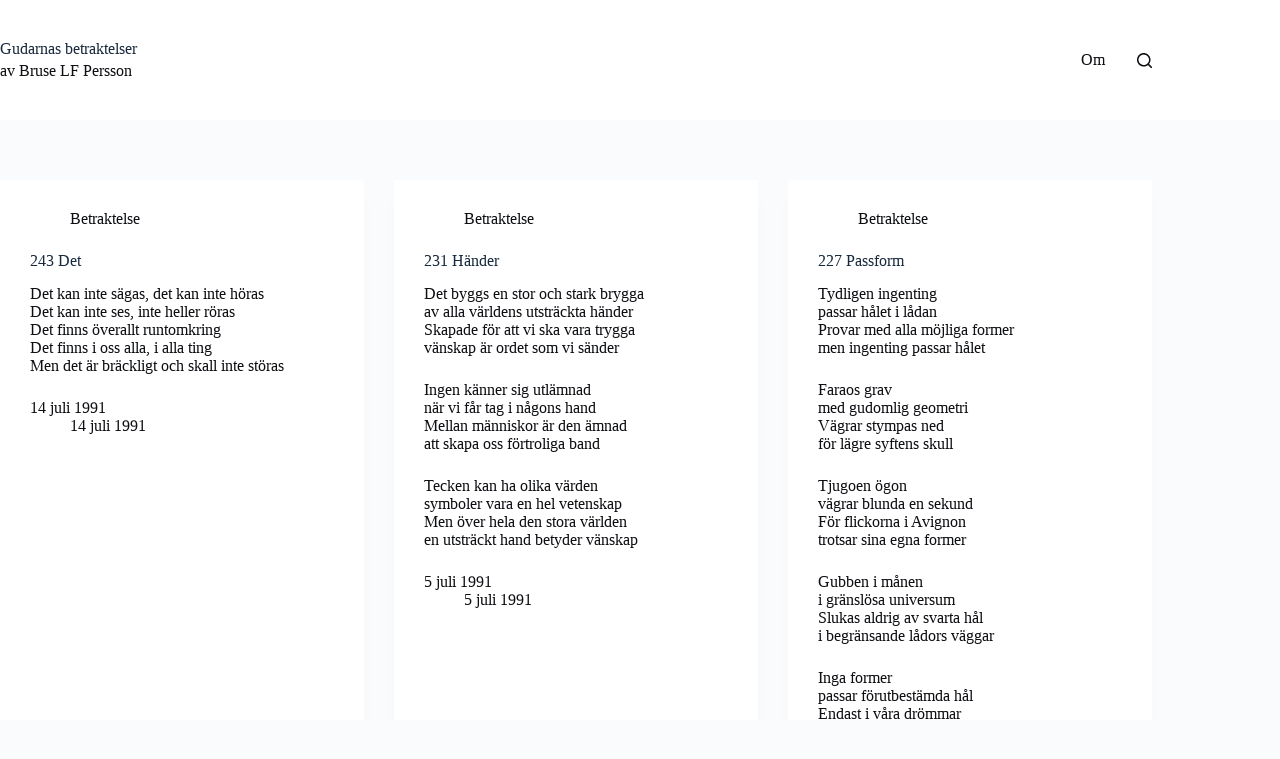

--- FILE ---
content_type: text/html; charset=UTF-8
request_url: https://www.gudarnasbetraktelser.se/page/2/
body_size: 13021
content:
<!doctype html>
<html lang="sv-SE">
<head>
	
	<meta charset="UTF-8">
	<meta name="viewport" content="width=device-width, initial-scale=1, maximum-scale=5, viewport-fit=cover">
	<link rel="profile" href="https://gmpg.org/xfn/11">

	<title>Gudarnas betraktelser &#8211; Sida 2 &#8211; förmedlat av Bruse</title>
<meta name='robots' content='max-image-preview:large' />
<link rel="alternate" type="application/rss+xml" title="Gudarnas betraktelser &raquo; Webbflöde" href="https://www.gudarnasbetraktelser.se/feed/" />
<link rel="alternate" type="application/rss+xml" title="Gudarnas betraktelser &raquo; Kommentarsflöde" href="https://www.gudarnasbetraktelser.se/comments/feed/" />
<style id='wp-img-auto-sizes-contain-inline-css'>
img:is([sizes=auto i],[sizes^="auto," i]){contain-intrinsic-size:3000px 1500px}
/*# sourceURL=wp-img-auto-sizes-contain-inline-css */
</style>
<link rel='stylesheet' id='wp-block-library-css' href='https://www.gudarnasbetraktelser.se/wp-includes/css/dist/block-library/style.min.css?ver=6.9' media='all' />
<style id='global-styles-inline-css'>
:root{--wp--preset--aspect-ratio--square: 1;--wp--preset--aspect-ratio--4-3: 4/3;--wp--preset--aspect-ratio--3-4: 3/4;--wp--preset--aspect-ratio--3-2: 3/2;--wp--preset--aspect-ratio--2-3: 2/3;--wp--preset--aspect-ratio--16-9: 16/9;--wp--preset--aspect-ratio--9-16: 9/16;--wp--preset--color--black: #000000;--wp--preset--color--cyan-bluish-gray: #abb8c3;--wp--preset--color--white: #ffffff;--wp--preset--color--pale-pink: #f78da7;--wp--preset--color--vivid-red: #cf2e2e;--wp--preset--color--luminous-vivid-orange: #ff6900;--wp--preset--color--luminous-vivid-amber: #fcb900;--wp--preset--color--light-green-cyan: #7bdcb5;--wp--preset--color--vivid-green-cyan: #00d084;--wp--preset--color--pale-cyan-blue: #8ed1fc;--wp--preset--color--vivid-cyan-blue: #0693e3;--wp--preset--color--vivid-purple: #9b51e0;--wp--preset--color--palette-color-1: var(--theme-palette-color-1, #2872fa);--wp--preset--color--palette-color-2: var(--theme-palette-color-2, #1559ed);--wp--preset--color--palette-color-3: var(--theme-palette-color-3, #3A4F66);--wp--preset--color--palette-color-4: var(--theme-palette-color-4, #192a3d);--wp--preset--color--palette-color-5: var(--theme-palette-color-5, #e1e8ed);--wp--preset--color--palette-color-6: var(--theme-palette-color-6, #f2f5f7);--wp--preset--color--palette-color-7: var(--theme-palette-color-7, #FAFBFC);--wp--preset--color--palette-color-8: var(--theme-palette-color-8, #ffffff);--wp--preset--gradient--vivid-cyan-blue-to-vivid-purple: linear-gradient(135deg,rgb(6,147,227) 0%,rgb(155,81,224) 100%);--wp--preset--gradient--light-green-cyan-to-vivid-green-cyan: linear-gradient(135deg,rgb(122,220,180) 0%,rgb(0,208,130) 100%);--wp--preset--gradient--luminous-vivid-amber-to-luminous-vivid-orange: linear-gradient(135deg,rgb(252,185,0) 0%,rgb(255,105,0) 100%);--wp--preset--gradient--luminous-vivid-orange-to-vivid-red: linear-gradient(135deg,rgb(255,105,0) 0%,rgb(207,46,46) 100%);--wp--preset--gradient--very-light-gray-to-cyan-bluish-gray: linear-gradient(135deg,rgb(238,238,238) 0%,rgb(169,184,195) 100%);--wp--preset--gradient--cool-to-warm-spectrum: linear-gradient(135deg,rgb(74,234,220) 0%,rgb(151,120,209) 20%,rgb(207,42,186) 40%,rgb(238,44,130) 60%,rgb(251,105,98) 80%,rgb(254,248,76) 100%);--wp--preset--gradient--blush-light-purple: linear-gradient(135deg,rgb(255,206,236) 0%,rgb(152,150,240) 100%);--wp--preset--gradient--blush-bordeaux: linear-gradient(135deg,rgb(254,205,165) 0%,rgb(254,45,45) 50%,rgb(107,0,62) 100%);--wp--preset--gradient--luminous-dusk: linear-gradient(135deg,rgb(255,203,112) 0%,rgb(199,81,192) 50%,rgb(65,88,208) 100%);--wp--preset--gradient--pale-ocean: linear-gradient(135deg,rgb(255,245,203) 0%,rgb(182,227,212) 50%,rgb(51,167,181) 100%);--wp--preset--gradient--electric-grass: linear-gradient(135deg,rgb(202,248,128) 0%,rgb(113,206,126) 100%);--wp--preset--gradient--midnight: linear-gradient(135deg,rgb(2,3,129) 0%,rgb(40,116,252) 100%);--wp--preset--gradient--juicy-peach: linear-gradient(to right, #ffecd2 0%, #fcb69f 100%);--wp--preset--gradient--young-passion: linear-gradient(to right, #ff8177 0%, #ff867a 0%, #ff8c7f 21%, #f99185 52%, #cf556c 78%, #b12a5b 100%);--wp--preset--gradient--true-sunset: linear-gradient(to right, #fa709a 0%, #fee140 100%);--wp--preset--gradient--morpheus-den: linear-gradient(to top, #30cfd0 0%, #330867 100%);--wp--preset--gradient--plum-plate: linear-gradient(135deg, #667eea 0%, #764ba2 100%);--wp--preset--gradient--aqua-splash: linear-gradient(15deg, #13547a 0%, #80d0c7 100%);--wp--preset--gradient--love-kiss: linear-gradient(to top, #ff0844 0%, #ffb199 100%);--wp--preset--gradient--new-retrowave: linear-gradient(to top, #3b41c5 0%, #a981bb 49%, #ffc8a9 100%);--wp--preset--gradient--plum-bath: linear-gradient(to top, #cc208e 0%, #6713d2 100%);--wp--preset--gradient--high-flight: linear-gradient(to right, #0acffe 0%, #495aff 100%);--wp--preset--gradient--teen-party: linear-gradient(-225deg, #FF057C 0%, #8D0B93 50%, #321575 100%);--wp--preset--gradient--fabled-sunset: linear-gradient(-225deg, #231557 0%, #44107A 29%, #FF1361 67%, #FFF800 100%);--wp--preset--gradient--arielle-smile: radial-gradient(circle 248px at center, #16d9e3 0%, #30c7ec 47%, #46aef7 100%);--wp--preset--gradient--itmeo-branding: linear-gradient(180deg, #2af598 0%, #009efd 100%);--wp--preset--gradient--deep-blue: linear-gradient(to right, #6a11cb 0%, #2575fc 100%);--wp--preset--gradient--strong-bliss: linear-gradient(to right, #f78ca0 0%, #f9748f 19%, #fd868c 60%, #fe9a8b 100%);--wp--preset--gradient--sweet-period: linear-gradient(to top, #3f51b1 0%, #5a55ae 13%, #7b5fac 25%, #8f6aae 38%, #a86aa4 50%, #cc6b8e 62%, #f18271 75%, #f3a469 87%, #f7c978 100%);--wp--preset--gradient--purple-division: linear-gradient(to top, #7028e4 0%, #e5b2ca 100%);--wp--preset--gradient--cold-evening: linear-gradient(to top, #0c3483 0%, #a2b6df 100%, #6b8cce 100%, #a2b6df 100%);--wp--preset--gradient--mountain-rock: linear-gradient(to right, #868f96 0%, #596164 100%);--wp--preset--gradient--desert-hump: linear-gradient(to top, #c79081 0%, #dfa579 100%);--wp--preset--gradient--ethernal-constance: linear-gradient(to top, #09203f 0%, #537895 100%);--wp--preset--gradient--happy-memories: linear-gradient(-60deg, #ff5858 0%, #f09819 100%);--wp--preset--gradient--grown-early: linear-gradient(to top, #0ba360 0%, #3cba92 100%);--wp--preset--gradient--morning-salad: linear-gradient(-225deg, #B7F8DB 0%, #50A7C2 100%);--wp--preset--gradient--night-call: linear-gradient(-225deg, #AC32E4 0%, #7918F2 48%, #4801FF 100%);--wp--preset--gradient--mind-crawl: linear-gradient(-225deg, #473B7B 0%, #3584A7 51%, #30D2BE 100%);--wp--preset--gradient--angel-care: linear-gradient(-225deg, #FFE29F 0%, #FFA99F 48%, #FF719A 100%);--wp--preset--gradient--juicy-cake: linear-gradient(to top, #e14fad 0%, #f9d423 100%);--wp--preset--gradient--rich-metal: linear-gradient(to right, #d7d2cc 0%, #304352 100%);--wp--preset--gradient--mole-hall: linear-gradient(-20deg, #616161 0%, #9bc5c3 100%);--wp--preset--gradient--cloudy-knoxville: linear-gradient(120deg, #fdfbfb 0%, #ebedee 100%);--wp--preset--gradient--soft-grass: linear-gradient(to top, #c1dfc4 0%, #deecdd 100%);--wp--preset--gradient--saint-petersburg: linear-gradient(135deg, #f5f7fa 0%, #c3cfe2 100%);--wp--preset--gradient--everlasting-sky: linear-gradient(135deg, #fdfcfb 0%, #e2d1c3 100%);--wp--preset--gradient--kind-steel: linear-gradient(-20deg, #e9defa 0%, #fbfcdb 100%);--wp--preset--gradient--over-sun: linear-gradient(60deg, #abecd6 0%, #fbed96 100%);--wp--preset--gradient--premium-white: linear-gradient(to top, #d5d4d0 0%, #d5d4d0 1%, #eeeeec 31%, #efeeec 75%, #e9e9e7 100%);--wp--preset--gradient--clean-mirror: linear-gradient(45deg, #93a5cf 0%, #e4efe9 100%);--wp--preset--gradient--wild-apple: linear-gradient(to top, #d299c2 0%, #fef9d7 100%);--wp--preset--gradient--snow-again: linear-gradient(to top, #e6e9f0 0%, #eef1f5 100%);--wp--preset--gradient--confident-cloud: linear-gradient(to top, #dad4ec 0%, #dad4ec 1%, #f3e7e9 100%);--wp--preset--gradient--glass-water: linear-gradient(to top, #dfe9f3 0%, white 100%);--wp--preset--gradient--perfect-white: linear-gradient(-225deg, #E3FDF5 0%, #FFE6FA 100%);--wp--preset--font-size--small: 13px;--wp--preset--font-size--medium: 20px;--wp--preset--font-size--large: clamp(22px, 1.375rem + ((1vw - 3.2px) * 0.625), 30px);--wp--preset--font-size--x-large: clamp(30px, 1.875rem + ((1vw - 3.2px) * 1.563), 50px);--wp--preset--font-size--xx-large: clamp(45px, 2.813rem + ((1vw - 3.2px) * 2.734), 80px);--wp--preset--spacing--20: 0.44rem;--wp--preset--spacing--30: 0.67rem;--wp--preset--spacing--40: 1rem;--wp--preset--spacing--50: 1.5rem;--wp--preset--spacing--60: 2.25rem;--wp--preset--spacing--70: 3.38rem;--wp--preset--spacing--80: 5.06rem;--wp--preset--shadow--natural: 6px 6px 9px rgba(0, 0, 0, 0.2);--wp--preset--shadow--deep: 12px 12px 50px rgba(0, 0, 0, 0.4);--wp--preset--shadow--sharp: 6px 6px 0px rgba(0, 0, 0, 0.2);--wp--preset--shadow--outlined: 6px 6px 0px -3px rgb(255, 255, 255), 6px 6px rgb(0, 0, 0);--wp--preset--shadow--crisp: 6px 6px 0px rgb(0, 0, 0);}:root { --wp--style--global--content-size: var(--theme-block-max-width);--wp--style--global--wide-size: var(--theme-block-wide-max-width); }:where(body) { margin: 0; }.wp-site-blocks > .alignleft { float: left; margin-right: 2em; }.wp-site-blocks > .alignright { float: right; margin-left: 2em; }.wp-site-blocks > .aligncenter { justify-content: center; margin-left: auto; margin-right: auto; }:where(.wp-site-blocks) > * { margin-block-start: var(--theme-content-spacing); margin-block-end: 0; }:where(.wp-site-blocks) > :first-child { margin-block-start: 0; }:where(.wp-site-blocks) > :last-child { margin-block-end: 0; }:root { --wp--style--block-gap: var(--theme-content-spacing); }:root :where(.is-layout-flow) > :first-child{margin-block-start: 0;}:root :where(.is-layout-flow) > :last-child{margin-block-end: 0;}:root :where(.is-layout-flow) > *{margin-block-start: var(--theme-content-spacing);margin-block-end: 0;}:root :where(.is-layout-constrained) > :first-child{margin-block-start: 0;}:root :where(.is-layout-constrained) > :last-child{margin-block-end: 0;}:root :where(.is-layout-constrained) > *{margin-block-start: var(--theme-content-spacing);margin-block-end: 0;}:root :where(.is-layout-flex){gap: var(--theme-content-spacing);}:root :where(.is-layout-grid){gap: var(--theme-content-spacing);}.is-layout-flow > .alignleft{float: left;margin-inline-start: 0;margin-inline-end: 2em;}.is-layout-flow > .alignright{float: right;margin-inline-start: 2em;margin-inline-end: 0;}.is-layout-flow > .aligncenter{margin-left: auto !important;margin-right: auto !important;}.is-layout-constrained > .alignleft{float: left;margin-inline-start: 0;margin-inline-end: 2em;}.is-layout-constrained > .alignright{float: right;margin-inline-start: 2em;margin-inline-end: 0;}.is-layout-constrained > .aligncenter{margin-left: auto !important;margin-right: auto !important;}.is-layout-constrained > :where(:not(.alignleft):not(.alignright):not(.alignfull)){max-width: var(--wp--style--global--content-size);margin-left: auto !important;margin-right: auto !important;}.is-layout-constrained > .alignwide{max-width: var(--wp--style--global--wide-size);}body .is-layout-flex{display: flex;}.is-layout-flex{flex-wrap: wrap;align-items: center;}.is-layout-flex > :is(*, div){margin: 0;}body .is-layout-grid{display: grid;}.is-layout-grid > :is(*, div){margin: 0;}body{padding-top: 0px;padding-right: 0px;padding-bottom: 0px;padding-left: 0px;}:root :where(.wp-element-button, .wp-block-button__link){font-style: inherit;font-weight: inherit;letter-spacing: inherit;text-transform: inherit;}.has-black-color{color: var(--wp--preset--color--black) !important;}.has-cyan-bluish-gray-color{color: var(--wp--preset--color--cyan-bluish-gray) !important;}.has-white-color{color: var(--wp--preset--color--white) !important;}.has-pale-pink-color{color: var(--wp--preset--color--pale-pink) !important;}.has-vivid-red-color{color: var(--wp--preset--color--vivid-red) !important;}.has-luminous-vivid-orange-color{color: var(--wp--preset--color--luminous-vivid-orange) !important;}.has-luminous-vivid-amber-color{color: var(--wp--preset--color--luminous-vivid-amber) !important;}.has-light-green-cyan-color{color: var(--wp--preset--color--light-green-cyan) !important;}.has-vivid-green-cyan-color{color: var(--wp--preset--color--vivid-green-cyan) !important;}.has-pale-cyan-blue-color{color: var(--wp--preset--color--pale-cyan-blue) !important;}.has-vivid-cyan-blue-color{color: var(--wp--preset--color--vivid-cyan-blue) !important;}.has-vivid-purple-color{color: var(--wp--preset--color--vivid-purple) !important;}.has-palette-color-1-color{color: var(--wp--preset--color--palette-color-1) !important;}.has-palette-color-2-color{color: var(--wp--preset--color--palette-color-2) !important;}.has-palette-color-3-color{color: var(--wp--preset--color--palette-color-3) !important;}.has-palette-color-4-color{color: var(--wp--preset--color--palette-color-4) !important;}.has-palette-color-5-color{color: var(--wp--preset--color--palette-color-5) !important;}.has-palette-color-6-color{color: var(--wp--preset--color--palette-color-6) !important;}.has-palette-color-7-color{color: var(--wp--preset--color--palette-color-7) !important;}.has-palette-color-8-color{color: var(--wp--preset--color--palette-color-8) !important;}.has-black-background-color{background-color: var(--wp--preset--color--black) !important;}.has-cyan-bluish-gray-background-color{background-color: var(--wp--preset--color--cyan-bluish-gray) !important;}.has-white-background-color{background-color: var(--wp--preset--color--white) !important;}.has-pale-pink-background-color{background-color: var(--wp--preset--color--pale-pink) !important;}.has-vivid-red-background-color{background-color: var(--wp--preset--color--vivid-red) !important;}.has-luminous-vivid-orange-background-color{background-color: var(--wp--preset--color--luminous-vivid-orange) !important;}.has-luminous-vivid-amber-background-color{background-color: var(--wp--preset--color--luminous-vivid-amber) !important;}.has-light-green-cyan-background-color{background-color: var(--wp--preset--color--light-green-cyan) !important;}.has-vivid-green-cyan-background-color{background-color: var(--wp--preset--color--vivid-green-cyan) !important;}.has-pale-cyan-blue-background-color{background-color: var(--wp--preset--color--pale-cyan-blue) !important;}.has-vivid-cyan-blue-background-color{background-color: var(--wp--preset--color--vivid-cyan-blue) !important;}.has-vivid-purple-background-color{background-color: var(--wp--preset--color--vivid-purple) !important;}.has-palette-color-1-background-color{background-color: var(--wp--preset--color--palette-color-1) !important;}.has-palette-color-2-background-color{background-color: var(--wp--preset--color--palette-color-2) !important;}.has-palette-color-3-background-color{background-color: var(--wp--preset--color--palette-color-3) !important;}.has-palette-color-4-background-color{background-color: var(--wp--preset--color--palette-color-4) !important;}.has-palette-color-5-background-color{background-color: var(--wp--preset--color--palette-color-5) !important;}.has-palette-color-6-background-color{background-color: var(--wp--preset--color--palette-color-6) !important;}.has-palette-color-7-background-color{background-color: var(--wp--preset--color--palette-color-7) !important;}.has-palette-color-8-background-color{background-color: var(--wp--preset--color--palette-color-8) !important;}.has-black-border-color{border-color: var(--wp--preset--color--black) !important;}.has-cyan-bluish-gray-border-color{border-color: var(--wp--preset--color--cyan-bluish-gray) !important;}.has-white-border-color{border-color: var(--wp--preset--color--white) !important;}.has-pale-pink-border-color{border-color: var(--wp--preset--color--pale-pink) !important;}.has-vivid-red-border-color{border-color: var(--wp--preset--color--vivid-red) !important;}.has-luminous-vivid-orange-border-color{border-color: var(--wp--preset--color--luminous-vivid-orange) !important;}.has-luminous-vivid-amber-border-color{border-color: var(--wp--preset--color--luminous-vivid-amber) !important;}.has-light-green-cyan-border-color{border-color: var(--wp--preset--color--light-green-cyan) !important;}.has-vivid-green-cyan-border-color{border-color: var(--wp--preset--color--vivid-green-cyan) !important;}.has-pale-cyan-blue-border-color{border-color: var(--wp--preset--color--pale-cyan-blue) !important;}.has-vivid-cyan-blue-border-color{border-color: var(--wp--preset--color--vivid-cyan-blue) !important;}.has-vivid-purple-border-color{border-color: var(--wp--preset--color--vivid-purple) !important;}.has-palette-color-1-border-color{border-color: var(--wp--preset--color--palette-color-1) !important;}.has-palette-color-2-border-color{border-color: var(--wp--preset--color--palette-color-2) !important;}.has-palette-color-3-border-color{border-color: var(--wp--preset--color--palette-color-3) !important;}.has-palette-color-4-border-color{border-color: var(--wp--preset--color--palette-color-4) !important;}.has-palette-color-5-border-color{border-color: var(--wp--preset--color--palette-color-5) !important;}.has-palette-color-6-border-color{border-color: var(--wp--preset--color--palette-color-6) !important;}.has-palette-color-7-border-color{border-color: var(--wp--preset--color--palette-color-7) !important;}.has-palette-color-8-border-color{border-color: var(--wp--preset--color--palette-color-8) !important;}.has-vivid-cyan-blue-to-vivid-purple-gradient-background{background: var(--wp--preset--gradient--vivid-cyan-blue-to-vivid-purple) !important;}.has-light-green-cyan-to-vivid-green-cyan-gradient-background{background: var(--wp--preset--gradient--light-green-cyan-to-vivid-green-cyan) !important;}.has-luminous-vivid-amber-to-luminous-vivid-orange-gradient-background{background: var(--wp--preset--gradient--luminous-vivid-amber-to-luminous-vivid-orange) !important;}.has-luminous-vivid-orange-to-vivid-red-gradient-background{background: var(--wp--preset--gradient--luminous-vivid-orange-to-vivid-red) !important;}.has-very-light-gray-to-cyan-bluish-gray-gradient-background{background: var(--wp--preset--gradient--very-light-gray-to-cyan-bluish-gray) !important;}.has-cool-to-warm-spectrum-gradient-background{background: var(--wp--preset--gradient--cool-to-warm-spectrum) !important;}.has-blush-light-purple-gradient-background{background: var(--wp--preset--gradient--blush-light-purple) !important;}.has-blush-bordeaux-gradient-background{background: var(--wp--preset--gradient--blush-bordeaux) !important;}.has-luminous-dusk-gradient-background{background: var(--wp--preset--gradient--luminous-dusk) !important;}.has-pale-ocean-gradient-background{background: var(--wp--preset--gradient--pale-ocean) !important;}.has-electric-grass-gradient-background{background: var(--wp--preset--gradient--electric-grass) !important;}.has-midnight-gradient-background{background: var(--wp--preset--gradient--midnight) !important;}.has-juicy-peach-gradient-background{background: var(--wp--preset--gradient--juicy-peach) !important;}.has-young-passion-gradient-background{background: var(--wp--preset--gradient--young-passion) !important;}.has-true-sunset-gradient-background{background: var(--wp--preset--gradient--true-sunset) !important;}.has-morpheus-den-gradient-background{background: var(--wp--preset--gradient--morpheus-den) !important;}.has-plum-plate-gradient-background{background: var(--wp--preset--gradient--plum-plate) !important;}.has-aqua-splash-gradient-background{background: var(--wp--preset--gradient--aqua-splash) !important;}.has-love-kiss-gradient-background{background: var(--wp--preset--gradient--love-kiss) !important;}.has-new-retrowave-gradient-background{background: var(--wp--preset--gradient--new-retrowave) !important;}.has-plum-bath-gradient-background{background: var(--wp--preset--gradient--plum-bath) !important;}.has-high-flight-gradient-background{background: var(--wp--preset--gradient--high-flight) !important;}.has-teen-party-gradient-background{background: var(--wp--preset--gradient--teen-party) !important;}.has-fabled-sunset-gradient-background{background: var(--wp--preset--gradient--fabled-sunset) !important;}.has-arielle-smile-gradient-background{background: var(--wp--preset--gradient--arielle-smile) !important;}.has-itmeo-branding-gradient-background{background: var(--wp--preset--gradient--itmeo-branding) !important;}.has-deep-blue-gradient-background{background: var(--wp--preset--gradient--deep-blue) !important;}.has-strong-bliss-gradient-background{background: var(--wp--preset--gradient--strong-bliss) !important;}.has-sweet-period-gradient-background{background: var(--wp--preset--gradient--sweet-period) !important;}.has-purple-division-gradient-background{background: var(--wp--preset--gradient--purple-division) !important;}.has-cold-evening-gradient-background{background: var(--wp--preset--gradient--cold-evening) !important;}.has-mountain-rock-gradient-background{background: var(--wp--preset--gradient--mountain-rock) !important;}.has-desert-hump-gradient-background{background: var(--wp--preset--gradient--desert-hump) !important;}.has-ethernal-constance-gradient-background{background: var(--wp--preset--gradient--ethernal-constance) !important;}.has-happy-memories-gradient-background{background: var(--wp--preset--gradient--happy-memories) !important;}.has-grown-early-gradient-background{background: var(--wp--preset--gradient--grown-early) !important;}.has-morning-salad-gradient-background{background: var(--wp--preset--gradient--morning-salad) !important;}.has-night-call-gradient-background{background: var(--wp--preset--gradient--night-call) !important;}.has-mind-crawl-gradient-background{background: var(--wp--preset--gradient--mind-crawl) !important;}.has-angel-care-gradient-background{background: var(--wp--preset--gradient--angel-care) !important;}.has-juicy-cake-gradient-background{background: var(--wp--preset--gradient--juicy-cake) !important;}.has-rich-metal-gradient-background{background: var(--wp--preset--gradient--rich-metal) !important;}.has-mole-hall-gradient-background{background: var(--wp--preset--gradient--mole-hall) !important;}.has-cloudy-knoxville-gradient-background{background: var(--wp--preset--gradient--cloudy-knoxville) !important;}.has-soft-grass-gradient-background{background: var(--wp--preset--gradient--soft-grass) !important;}.has-saint-petersburg-gradient-background{background: var(--wp--preset--gradient--saint-petersburg) !important;}.has-everlasting-sky-gradient-background{background: var(--wp--preset--gradient--everlasting-sky) !important;}.has-kind-steel-gradient-background{background: var(--wp--preset--gradient--kind-steel) !important;}.has-over-sun-gradient-background{background: var(--wp--preset--gradient--over-sun) !important;}.has-premium-white-gradient-background{background: var(--wp--preset--gradient--premium-white) !important;}.has-clean-mirror-gradient-background{background: var(--wp--preset--gradient--clean-mirror) !important;}.has-wild-apple-gradient-background{background: var(--wp--preset--gradient--wild-apple) !important;}.has-snow-again-gradient-background{background: var(--wp--preset--gradient--snow-again) !important;}.has-confident-cloud-gradient-background{background: var(--wp--preset--gradient--confident-cloud) !important;}.has-glass-water-gradient-background{background: var(--wp--preset--gradient--glass-water) !important;}.has-perfect-white-gradient-background{background: var(--wp--preset--gradient--perfect-white) !important;}.has-small-font-size{font-size: var(--wp--preset--font-size--small) !important;}.has-medium-font-size{font-size: var(--wp--preset--font-size--medium) !important;}.has-large-font-size{font-size: var(--wp--preset--font-size--large) !important;}.has-x-large-font-size{font-size: var(--wp--preset--font-size--x-large) !important;}.has-xx-large-font-size{font-size: var(--wp--preset--font-size--xx-large) !important;}
:root :where(.wp-block-pullquote){font-size: clamp(0.984em, 0.984rem + ((1vw - 0.2em) * 0.645), 1.5em);line-height: 1.6;}
/*# sourceURL=global-styles-inline-css */
</style>
<link rel='stylesheet' id='ct-main-styles-css' href='https://www.gudarnasbetraktelser.se/wp-content/themes/blocksy/static/bundle/main.min.css?ver=2.1.23' media='all' />
<link rel="https://api.w.org/" href="https://www.gudarnasbetraktelser.se/wp-json/" /><link rel="EditURI" type="application/rsd+xml" title="RSD" href="https://www.gudarnasbetraktelser.se/xmlrpc.php?rsd" />
<meta name="generator" content="WordPress 6.9" />
<!-- Analytics by WP Statistics - https://wp-statistics.com -->
<noscript><link rel='stylesheet' href='https://www.gudarnasbetraktelser.se/wp-content/themes/blocksy/static/bundle/no-scripts.min.css' type='text/css'></noscript>
<style id="ct-main-styles-inline-css">[data-header*="type-1"] .ct-header [data-id="logo"] .site-title {--theme-font-weight:700;--theme-font-size:25px;--theme-line-height:1.5;--theme-link-initial-color:var(--theme-palette-color-4);} [data-header*="type-1"] .ct-header [data-id="logo"] .site-description {--theme-font-weight:500;--theme-font-size:13px;} [data-header*="type-1"] .ct-header [data-id="menu"] > ul > li > a {--theme-font-weight:700;--theme-text-transform:uppercase;--theme-font-size:12px;--theme-line-height:1.3;--theme-link-initial-color:var(--theme-text-color);} [data-header*="type-1"] .ct-header [data-id="menu"] .sub-menu .ct-menu-link {--theme-link-initial-color:var(--theme-palette-color-8);--theme-font-weight:500;--theme-font-size:12px;} [data-header*="type-1"] .ct-header [data-id="menu"] .sub-menu {--dropdown-divider:1px dashed rgba(255, 255, 255, 0.1);--theme-box-shadow:0px 10px 20px rgba(41, 51, 61, 0.1);--theme-border-radius:0px 0px 2px 2px;} [data-header*="type-1"] .ct-header [data-row*="middle"] {--height:120px;background-color:var(--theme-palette-color-8);background-image:none;--theme-border-top:none;--theme-border-bottom:none;--theme-box-shadow:none;} [data-header*="type-1"] .ct-header [data-row*="middle"] > div {--theme-border-top:none;--theme-border-bottom:none;} [data-header*="type-1"] [data-id="mobile-menu"] {--theme-font-weight:700;--theme-font-size:20px;--theme-link-initial-color:#ffffff;--mobile-menu-divider:none;} [data-header*="type-1"] #offcanvas {--theme-box-shadow:0px 0px 70px rgba(0, 0, 0, 0.35);--side-panel-width:500px;--panel-content-height:100%;} [data-header*="type-1"] #offcanvas .ct-panel-inner {background-color:rgba(18, 21, 25, 0.98);} [data-header*="type-1"] #search-modal .ct-search-results {--theme-font-weight:500;--theme-font-size:14px;--theme-line-height:1.4;} [data-header*="type-1"] #search-modal .ct-search-form {--theme-link-initial-color:#ffffff;--theme-form-text-initial-color:#ffffff;--theme-form-text-focus-color:#ffffff;--theme-form-field-border-initial-color:rgba(255, 255, 255, 0.2);--theme-button-text-initial-color:rgba(255, 255, 255, 0.7);--theme-button-text-hover-color:#ffffff;--theme-button-background-initial-color:var(--theme-palette-color-1);--theme-button-background-hover-color:var(--theme-palette-color-1);} [data-header*="type-1"] #search-modal {background-color:rgba(18, 21, 25, 0.98);} [data-header*="type-1"] [data-id="trigger"] {--theme-icon-size:18px;} [data-header*="type-1"] {--header-height:120px;} [data-header*="type-1"] .ct-header {background-image:none;} [data-footer*="type-1"] .ct-footer [data-row*="bottom"] > div {--container-spacing:25px;--theme-border:none;--theme-border-top:none;--theme-border-bottom:none;--grid-template-columns:initial;} [data-footer*="type-1"] .ct-footer [data-row*="bottom"] .widget-title {--theme-font-size:16px;} [data-footer*="type-1"] .ct-footer [data-row*="bottom"] {--theme-border-top:none;--theme-border-bottom:none;background-color:transparent;} [data-footer*="type-1"] [data-id="copyright"] {--theme-font-weight:400;--theme-font-size:15px;--theme-line-height:1.3;} [data-footer*="type-1"] .ct-footer [data-row*="top"] > div {--container-spacing:30px;--theme-border:none;--theme-border-top:none;--theme-border-bottom:none;--grid-template-columns:repeat(2, 1fr);} [data-footer*="type-1"] .ct-footer [data-row*="top"] .widget-title {--theme-font-size:16px;} [data-footer*="type-1"] .ct-footer [data-row*="top"] {--theme-border-top:none;--theme-border-bottom:none;background-color:transparent;} [data-footer*="type-1"] .ct-footer {background-color:var(--theme-palette-color-6);}:root {--theme-font-family:var(--theme-font-stack-default);--theme-font-weight:400;--theme-text-transform:none;--theme-text-decoration:none;--theme-font-size:16px;--theme-line-height:1.65;--theme-letter-spacing:0em;--theme-button-font-weight:500;--theme-button-font-size:15px;--has-classic-forms:var(--true);--has-modern-forms:var(--false);--theme-form-field-border-initial-color:var(--theme-border-color);--theme-form-field-border-focus-color:var(--theme-palette-color-1);--theme-form-selection-field-initial-color:var(--theme-border-color);--theme-form-selection-field-active-color:var(--theme-palette-color-1);--theme-palette-color-1:#2872fa;--theme-palette-color-2:#1559ed;--theme-palette-color-3:#3A4F66;--theme-palette-color-4:#192a3d;--theme-palette-color-5:#e1e8ed;--theme-palette-color-6:#f2f5f7;--theme-palette-color-7:#FAFBFC;--theme-palette-color-8:#ffffff;--theme-text-color:#0e0f13;--theme-link-initial-color:var(--theme-palette-color-1);--theme-link-hover-color:var(--theme-palette-color-2);--theme-selection-text-color:#ffffff;--theme-selection-background-color:var(--theme-palette-color-1);--theme-border-color:var(--theme-palette-color-5);--theme-headings-color:var(--theme-palette-color-4);--theme-heading-1-color:var(--theme-palette-color-4);--theme-heading-2-color:var(--theme-palette-color-4);--theme-content-spacing:1.5em;--theme-button-min-height:40px;--theme-button-shadow:none;--theme-button-transform:none;--theme-button-text-initial-color:#ffffff;--theme-button-text-hover-color:#ffffff;--theme-button-background-initial-color:var(--theme-palette-color-1);--theme-button-background-hover-color:var(--theme-palette-color-2);--theme-button-border:none;--theme-button-padding:5px 20px;--theme-normal-container-max-width:1290px;--theme-content-vertical-spacing:60px;--theme-container-edge-spacing:90vw;--theme-narrow-container-max-width:750px;--theme-wide-offset:130px;}h1 {--theme-font-weight:700;--theme-font-size:40px;--theme-line-height:1.5;}h2 {--theme-font-weight:700;--theme-font-size:35px;--theme-line-height:1.5;}h3 {--theme-font-weight:700;--theme-font-size:30px;--theme-line-height:1.5;}h4 {--theme-font-weight:700;--theme-font-size:25px;--theme-line-height:1.5;}h5 {--theme-font-weight:700;--theme-font-size:20px;--theme-line-height:1.5;}h6 {--theme-font-weight:700;--theme-font-size:16px;--theme-line-height:1.5;}.wp-block-pullquote {--theme-font-family:Georgia;--theme-font-weight:600;--theme-font-size:25px;}pre, code, samp, kbd {--theme-font-family:monospace;--theme-font-weight:400;--theme-font-size:16px;}figcaption {--theme-font-size:14px;}.ct-sidebar .widget-title {--theme-font-size:20px;}.ct-breadcrumbs {--theme-font-weight:600;--theme-text-transform:uppercase;--theme-font-size:12px;}body {background-color:var(--theme-palette-color-7);background-image:none;} [data-prefix="single_blog_post"] .entry-header .page-title {--theme-font-size:30px;} [data-prefix="single_blog_post"] .entry-header .entry-meta {--theme-font-weight:600;--theme-text-transform:uppercase;--theme-font-size:12px;--theme-line-height:1.3;} [data-prefix="categories"] .entry-header .page-title {--theme-font-size:30px;} [data-prefix="categories"] .entry-header .entry-meta {--theme-font-weight:600;--theme-text-transform:uppercase;--theme-font-size:12px;--theme-line-height:1.3;} [data-prefix="search"] .entry-header .page-title {--theme-font-size:30px;} [data-prefix="search"] .entry-header .entry-meta {--theme-font-weight:600;--theme-text-transform:uppercase;--theme-font-size:12px;--theme-line-height:1.3;} [data-prefix="author"] .entry-header .page-title {--theme-font-size:30px;} [data-prefix="author"] .entry-header .entry-meta {--theme-font-weight:600;--theme-text-transform:uppercase;--theme-font-size:12px;--theme-line-height:1.3;} [data-prefix="author"] .hero-section[data-type="type-2"] {background-color:var(--theme-palette-color-6);background-image:none;--container-padding:50px 0px;} [data-prefix="blog"] .entries {--grid-template-columns:repeat(3, minmax(0, 1fr));} [data-prefix="blog"] .entry-card .entry-title {--theme-font-size:20px;--theme-line-height:1.3;} [data-prefix="blog"] .entry-card .entry-meta {--theme-font-weight:600;--theme-text-transform:uppercase;--theme-font-size:12px;} [data-prefix="blog"] .entry-card {background-color:var(--theme-palette-color-8);--theme-box-shadow:0px 12px 18px -6px rgba(34, 56, 101, 0.04);} [data-prefix="blog"] [data-archive="default"] .card-content .entry-meta[data-id="9KcJ-y"] {--card-element-spacing:15px;} [data-prefix="blog"] [data-archive="default"] .card-content .ct-media-container {--card-element-spacing:30px;} [data-prefix="blog"] [data-archive="default"] .card-content .entry-meta[data-id="niOE12"] {--card-element-spacing:15px;} [data-prefix="categories"] .entries {--grid-template-columns:repeat(3, minmax(0, 1fr));} [data-prefix="categories"] .entry-card .entry-title {--theme-font-size:20px;--theme-line-height:1.3;} [data-prefix="categories"] .entry-card .entry-meta {--theme-font-weight:600;--theme-text-transform:uppercase;--theme-font-size:12px;} [data-prefix="categories"] .entry-card {background-color:var(--theme-palette-color-8);--theme-box-shadow:0px 12px 18px -6px rgba(34, 56, 101, 0.04);} [data-prefix="categories"] [data-archive="default"] .card-content .entry-meta[data-id="33mb7I"] {--card-element-spacing:15px;} [data-prefix="categories"] [data-archive="default"] .card-content .ct-media-container {--card-element-spacing:30px;} [data-prefix="categories"] [data-archive="default"] .card-content .entry-meta[data-id="Ijr_5G"] {--card-element-spacing:15px;} [data-prefix="author"] .entries {--grid-template-columns:repeat(3, minmax(0, 1fr));} [data-prefix="author"] .entry-card .entry-title {--theme-font-size:20px;--theme-line-height:1.3;} [data-prefix="author"] .entry-card .entry-meta {--theme-font-weight:600;--theme-text-transform:uppercase;--theme-font-size:12px;} [data-prefix="author"] .entry-card {background-color:var(--theme-palette-color-8);--theme-box-shadow:0px 12px 18px -6px rgba(34, 56, 101, 0.04);} [data-prefix="search"] .entries {--grid-template-columns:repeat(3, minmax(0, 1fr));} [data-prefix="search"] .entry-card .entry-title {--theme-font-size:20px;--theme-line-height:1.3;} [data-prefix="search"] .entry-card .entry-meta {--theme-font-weight:600;--theme-text-transform:uppercase;--theme-font-size:12px;} [data-prefix="search"] .entry-card {background-color:var(--theme-palette-color-8);--theme-box-shadow:0px 12px 18px -6px rgba(34, 56, 101, 0.04);} [data-prefix="search"] [data-archive="default"] .card-content .entry-meta[data-id="4yhs-C"] {--card-element-spacing:15px;} [data-prefix="search"] [data-archive="default"] .card-content .ct-media-container {--card-element-spacing:30px;} [data-prefix="search"] [data-archive="default"] .card-content .entry-meta[data-id="73qJGW"] {--card-element-spacing:15px;}form textarea {--theme-form-field-height:170px;}.ct-sidebar {--theme-link-initial-color:var(--theme-text-color);} [data-prefix="single_blog_post"] .entry-tags .ct-module-title {--theme-font-weight:600;--theme-font-size:14px;} [data-prefix="single_blog_post"] [class*="ct-container"] > article[class*="post"] {--has-boxed:var(--true);--has-wide:var(--false);background-color:var(--has-background, var(--theme-palette-color-8));--theme-boxed-content-border-radius:3px;--theme-boxed-content-spacing:40px;--theme-boxed-content-box-shadow:0px 12px 18px -6px rgba(34, 56, 101, 0.04);} [data-prefix="single_page"] [class*="ct-container"] > article[class*="post"] {--has-boxed:var(--true);--has-wide:var(--false);background-color:var(--has-background, var(--theme-palette-color-8));--theme-boxed-content-border-radius:3px;--theme-boxed-content-spacing:40px;--theme-boxed-content-box-shadow:0px 12px 18px -6px rgba(34, 56, 101, 0.04);}@media (max-width: 999.98px) {[data-header*="type-1"] .ct-header [data-row*="middle"] {--height:70px;} [data-header*="type-1"] #offcanvas {--side-panel-width:65vw;} [data-header*="type-1"] {--header-height:70px;} [data-footer*="type-1"] .ct-footer [data-row*="bottom"] > div {--grid-template-columns:initial;} [data-footer*="type-1"] .ct-footer [data-row*="top"] > div {--grid-template-columns:initial;} [data-prefix="blog"] .entries {--grid-template-columns:repeat(2, minmax(0, 1fr));} [data-prefix="categories"] .entries {--grid-template-columns:repeat(2, minmax(0, 1fr));} [data-prefix="author"] .entries {--grid-template-columns:repeat(2, minmax(0, 1fr));} [data-prefix="search"] .entries {--grid-template-columns:repeat(2, minmax(0, 1fr));} [data-prefix="single_blog_post"] [class*="ct-container"] > article[class*="post"] {--theme-boxed-content-spacing:35px;} [data-prefix="single_page"] [class*="ct-container"] > article[class*="post"] {--theme-boxed-content-spacing:35px;}}@media (max-width: 689.98px) {[data-header*="type-1"] #offcanvas {--side-panel-width:90vw;} [data-footer*="type-1"] .ct-footer [data-row*="bottom"] > div {--container-spacing:15px;--grid-template-columns:initial;} [data-footer*="type-1"] .ct-footer [data-row*="top"] > div {--grid-template-columns:initial;} [data-prefix="blog"] .entries {--grid-template-columns:repeat(1, minmax(0, 1fr));} [data-prefix="blog"] .entry-card .entry-title {--theme-font-size:18px;} [data-prefix="categories"] .entries {--grid-template-columns:repeat(1, minmax(0, 1fr));} [data-prefix="categories"] .entry-card .entry-title {--theme-font-size:18px;} [data-prefix="author"] .entries {--grid-template-columns:repeat(1, minmax(0, 1fr));} [data-prefix="author"] .entry-card .entry-title {--theme-font-size:18px;} [data-prefix="search"] .entries {--grid-template-columns:repeat(1, minmax(0, 1fr));} [data-prefix="search"] .entry-card .entry-title {--theme-font-size:18px;}:root {--theme-content-vertical-spacing:50px;--theme-container-edge-spacing:88vw;} [data-prefix="single_blog_post"] [class*="ct-container"] > article[class*="post"] {--theme-boxed-content-spacing:20px;} [data-prefix="single_page"] [class*="ct-container"] > article[class*="post"] {--theme-boxed-content-spacing:20px;}}</style>
	</head>


<body class="home blog paged wp-embed-responsive paged-2 wp-theme-blocksy" data-link="type-2" data-prefix="blog" data-header="type-1" data-footer="type-1">

<a class="skip-link screen-reader-text" href="#main">Skip to content</a><div class="ct-drawer-canvas" data-location="start">
		<div id="search-modal" class="ct-panel" data-behaviour="modal" role="dialog" aria-label="Search modal" inert>
			<div class="ct-panel-actions">
				<button class="ct-toggle-close" data-type="type-1" aria-label="Close search modal">
					<svg class="ct-icon" width="12" height="12" viewBox="0 0 15 15"><path d="M1 15a1 1 0 01-.71-.29 1 1 0 010-1.41l5.8-5.8-5.8-5.8A1 1 0 011.7.29l5.8 5.8 5.8-5.8a1 1 0 011.41 1.41l-5.8 5.8 5.8 5.8a1 1 0 01-1.41 1.41l-5.8-5.8-5.8 5.8A1 1 0 011 15z"/></svg>				</button>
			</div>

			<div class="ct-panel-content">
				

<form role="search" method="get" class="ct-search-form"  action="https://www.gudarnasbetraktelser.se/" aria-haspopup="listbox" data-live-results="thumbs">

	<input 
		type="search" class="modal-field"		placeholder="Sök"
		value=""
		name="s"
		autocomplete="off"
		title="Sök efter…"
		aria-label="Sök efter…"
			>

	<div class="ct-search-form-controls">
		
		<button type="submit" class="wp-element-button" data-button="icon" aria-label="Search button">
			<svg class="ct-icon ct-search-button-content" aria-hidden="true" width="15" height="15" viewBox="0 0 15 15"><path d="M14.8,13.7L12,11c0.9-1.2,1.5-2.6,1.5-4.2c0-3.7-3-6.8-6.8-6.8S0,3,0,6.8s3,6.8,6.8,6.8c1.6,0,3.1-0.6,4.2-1.5l2.8,2.8c0.1,0.1,0.3,0.2,0.5,0.2s0.4-0.1,0.5-0.2C15.1,14.5,15.1,14,14.8,13.7z M1.5,6.8c0-2.9,2.4-5.2,5.2-5.2S12,3.9,12,6.8S9.6,12,6.8,12S1.5,9.6,1.5,6.8z"/></svg>
			<span class="ct-ajax-loader">
				<svg viewBox="0 0 24 24">
					<circle cx="12" cy="12" r="10" opacity="0.2" fill="none" stroke="currentColor" stroke-miterlimit="10" stroke-width="2"/>

					<path d="m12,2c5.52,0,10,4.48,10,10" fill="none" stroke="currentColor" stroke-linecap="round" stroke-miterlimit="10" stroke-width="2">
						<animateTransform
							attributeName="transform"
							attributeType="XML"
							type="rotate"
							dur="0.6s"
							from="0 12 12"
							to="360 12 12"
							repeatCount="indefinite"
						/>
					</path>
				</svg>
			</span>
		</button>

		
					<input type="hidden" name="ct_post_type" value="post:page">
		
		

		<input type="hidden" value="928532b420" class="ct-live-results-nonce">	</div>

			<div class="screen-reader-text" aria-live="polite" role="status">
			No results		</div>
	
</form>


			</div>
		</div>

		<div id="offcanvas" class="ct-panel ct-header" data-behaviour="right-side" role="dialog" aria-label="Offcanvas modal" inert=""><div class="ct-panel-inner">
		<div class="ct-panel-actions">
			
			<button class="ct-toggle-close" data-type="type-1" aria-label="Close drawer">
				<svg class="ct-icon" width="12" height="12" viewBox="0 0 15 15"><path d="M1 15a1 1 0 01-.71-.29 1 1 0 010-1.41l5.8-5.8-5.8-5.8A1 1 0 011.7.29l5.8 5.8 5.8-5.8a1 1 0 011.41 1.41l-5.8 5.8 5.8 5.8a1 1 0 01-1.41 1.41l-5.8-5.8-5.8 5.8A1 1 0 011 15z"/></svg>
			</button>
		</div>
		<div class="ct-panel-content" data-device="desktop"><div class="ct-panel-content-inner"></div></div><div class="ct-panel-content" data-device="mobile"><div class="ct-panel-content-inner">
<nav
	class="mobile-menu menu-container"
	data-id="mobile-menu" data-interaction="click" data-toggle-type="type-1" data-submenu-dots="yes"	>

	<ul><li class="page_item page-item-29"><a href="https://www.gudarnasbetraktelser.se/om/" class="ct-menu-link">Om</a></li></ul></nav>

</div></div></div></div></div>
<div id="main-container">
	<header id="header" class="ct-header" data-id="type-1" itemscope="" itemtype="https://schema.org/WPHeader"><div data-device="desktop"><div data-row="middle" data-column-set="2"><div class="ct-container"><div data-column="start" data-placements="1"><div data-items="primary">
<div	class="site-branding"
	data-id="logo"		itemscope="itemscope" itemtype="https://schema.org/Organization">

	
			<div class="site-title-container">
			<span class="site-title " itemprop="name"><a href="https://www.gudarnasbetraktelser.se/" rel="home" itemprop="url">Gudarnas betraktelser</a></span>			<p class="site-description " itemprop="description">av Bruse LF Persson</p>		</div>
	  </div>

</div></div><div data-column="end" data-placements="1"><div data-items="primary">
<nav
	id="header-menu-1"
	class="header-menu-1 menu-container"
	data-id="menu" data-interaction="hover"	data-menu="type-1"
	data-dropdown="type-1:simple"		data-responsive="no"	itemscope="" itemtype="https://schema.org/SiteNavigationElement"	>

	<ul class="menu"><li class="page_item page-item-29"><a href="https://www.gudarnasbetraktelser.se/om/" class="ct-menu-link">Om</a></li></ul></nav>


<button
	class="ct-header-search ct-toggle "
	data-toggle-panel="#search-modal"
	aria-controls="search-modal"
	aria-label="Sök"
	data-label="left"
	data-id="search">

	<span class="ct-label ct-hidden-sm ct-hidden-md ct-hidden-lg" aria-hidden="true">Sök</span>

	<svg class="ct-icon" aria-hidden="true" width="15" height="15" viewBox="0 0 15 15"><path d="M14.8,13.7L12,11c0.9-1.2,1.5-2.6,1.5-4.2c0-3.7-3-6.8-6.8-6.8S0,3,0,6.8s3,6.8,6.8,6.8c1.6,0,3.1-0.6,4.2-1.5l2.8,2.8c0.1,0.1,0.3,0.2,0.5,0.2s0.4-0.1,0.5-0.2C15.1,14.5,15.1,14,14.8,13.7z M1.5,6.8c0-2.9,2.4-5.2,5.2-5.2S12,3.9,12,6.8S9.6,12,6.8,12S1.5,9.6,1.5,6.8z"/></svg></button>
</div></div></div></div></div><div data-device="mobile"><div data-row="middle" data-column-set="2"><div class="ct-container"><div data-column="start" data-placements="1"><div data-items="primary">
<div	class="site-branding"
	data-id="logo"		>

	
			<div class="site-title-container">
			<span class="site-title "><a href="https://www.gudarnasbetraktelser.se/" rel="home" >Gudarnas betraktelser</a></span>			<p class="site-description ">av Bruse LF Persson</p>		</div>
	  </div>

</div></div><div data-column="end" data-placements="1"><div data-items="primary">
<button
	class="ct-header-trigger ct-toggle "
	data-toggle-panel="#offcanvas"
	aria-controls="offcanvas"
	data-design="simple"
	data-label="right"
	aria-label="Menu"
	data-id="trigger">

	<span class="ct-label ct-hidden-sm ct-hidden-md ct-hidden-lg" aria-hidden="true">Menu</span>

	<svg class="ct-icon" width="18" height="14" viewBox="0 0 18 14" data-type="type-1" aria-hidden="true">
		<rect y="0.00" width="18" height="1.7" rx="1"/>
		<rect y="6.15" width="18" height="1.7" rx="1"/>
		<rect y="12.3" width="18" height="1.7" rx="1"/>
	</svg></button>
</div></div></div></div></div></header>
	<main id="main" class="site-main hfeed" itemscope="itemscope" itemtype="https://schema.org/CreativeWork">

		
<div class="ct-container"  data-vertical-spacing="top:bottom">
	<section >
		<div class="entries" data-archive="default" data-layout="grid" data-cards="boxed"><article class="entry-card card-content post-57 post type-post status-publish format-standard hentry category-betraktelse" ><ul class="entry-meta" data-type="simple:slash" data-id="9KcJ-y" ><li class="meta-categories" data-type="simple"><a href="https://www.gudarnasbetraktelser.se/category/betraktelse/" rel="tag" class="ct-term-4">Betraktelse</a></li></ul><h2 class="entry-title"><a href="https://www.gudarnasbetraktelser.se/243-det/" rel="bookmark">243 Det</a></h2><div class="entry-excerpt entry-content is-layout-flow"><p>Det kan inte sägas, det kan inte höras<br />
Det kan inte ses, inte heller röras<br />
Det finns överallt runtomkring<br />
Det finns i oss alla, i alla ting<br />
Men det är bräckligt och skall inte störas</p>
<p>14 juli 1991</p>
</div><ul class="entry-meta" data-type="simple:slash" data-id="niOE12" ><li class="meta-date" itemprop="datePublished"><time class="ct-meta-element-date" datetime="1991-07-14T09:31:00+01:00">14 juli 1991</time></li></ul></article><article class="entry-card card-content post-81 post type-post status-publish format-standard hentry category-betraktelse tag-gemenskap" ><ul class="entry-meta" data-type="simple:slash" data-id="9KcJ-y" ><li class="meta-categories" data-type="simple"><a href="https://www.gudarnasbetraktelser.se/category/betraktelse/" rel="tag" class="ct-term-4">Betraktelse</a></li></ul><h2 class="entry-title"><a href="https://www.gudarnasbetraktelser.se/231-hander/" rel="bookmark">231 Händer</a></h2><div class="entry-excerpt entry-content is-layout-flow"><p>Det byggs en stor och stark brygga<br />
av alla världens utsträckta händer<br />
Skapade för att vi ska vara trygga<br />
vänskap är ordet som vi sänder</p>
<p>Ingen känner sig utlämnad<br />
när vi får tag i någons hand<br />
Mellan människor är den ämnad<br />
att skapa oss förtroliga band</p>
<p>Tecken kan ha olika värden<br />
symboler vara en hel vetenskap<br />
Men över hela den stora världen<br />
en utsträckt hand betyder vänskap</p>
<p>5 juli 1991</p>
</div><ul class="entry-meta" data-type="simple:slash" data-id="niOE12" ><li class="meta-date" itemprop="datePublished"><time class="ct-meta-element-date" datetime="1991-07-05T18:18:00+01:00">5 juli 1991</time></li></ul></article><article class="entry-card card-content post-66 post type-post status-publish format-standard hentry category-betraktelse" ><ul class="entry-meta" data-type="simple:slash" data-id="9KcJ-y" ><li class="meta-categories" data-type="simple"><a href="https://www.gudarnasbetraktelser.se/category/betraktelse/" rel="tag" class="ct-term-4">Betraktelse</a></li></ul><h2 class="entry-title"><a href="https://www.gudarnasbetraktelser.se/227-passform/" rel="bookmark">227 Passform</a></h2><div class="entry-excerpt entry-content is-layout-flow"><p>Tydligen ingenting<br />
passar hålet i lådan<br />
Provar med alla möjliga former<br />
men ingenting passar hålet</p>
<p>Faraos grav<br />
med gudomlig geometri<br />
Vägrar stympas ned<br />
för lägre syftens skull</p>
<p>Tjugoen ögon<br />
vägrar blunda en sekund<br />
För flickorna i Avignon<br />
trotsar sina egna former</p>
<p>Gubben i månen<br />
i gränslösa universum<br />
Slukas aldrig av svarta hål<br />
i begränsande lådors väggar</p>
<p>Inga former<br />
passar förutbestämda hål<br />
Endast i våra drömmar<br />
passar de som tydligast</p>
<p>25 juni 1991</p>
</div><ul class="entry-meta" data-type="simple:slash" data-id="niOE12" ><li class="meta-date" itemprop="datePublished"><time class="ct-meta-element-date" datetime="1991-06-25T09:46:00+01:00">25 juni 1991</time></li></ul></article><article class="entry-card card-content post-79 post type-post status-publish format-standard hentry category-betraktelse" ><ul class="entry-meta" data-type="simple:slash" data-id="9KcJ-y" ><li class="meta-categories" data-type="simple"><a href="https://www.gudarnasbetraktelser.se/category/betraktelse/" rel="tag" class="ct-term-4">Betraktelse</a></li></ul><h2 class="entry-title"><a href="https://www.gudarnasbetraktelser.se/208-ogon/" rel="bookmark">208 Ögon</a></h2><div class="entry-excerpt entry-content is-layout-flow"><p>Döljande ögon i vrån<br />
frammanande blickar suger<br />
läppar smakande av slån<br />
smaskar högt som en Luger</p>
<p>Ansiktets gipande läppar<br />
lockar fram höga lustar<br />
Ögonfransar slår som käppar<br />
inför striden du rustar</p>
<p>6 mars 1991</p>
</div><ul class="entry-meta" data-type="simple:slash" data-id="niOE12" ><li class="meta-date" itemprop="datePublished"><time class="ct-meta-element-date" datetime="1991-03-06T18:16:00+01:00">6 mars 1991</time></li></ul></article><article class="entry-card card-content post-64 post type-post status-publish format-standard hentry category-betraktelse" ><ul class="entry-meta" data-type="simple:slash" data-id="9KcJ-y" ><li class="meta-categories" data-type="simple"><a href="https://www.gudarnasbetraktelser.se/category/betraktelse/" rel="tag" class="ct-term-4">Betraktelse</a></li></ul><h2 class="entry-title"><a href="https://www.gudarnasbetraktelser.se/202-tig-a-tal/" rel="bookmark">202 Tig å tal</a></h2><div class="entry-excerpt entry-content is-layout-flow"><p>Friande fraser<br />
ur tjutande käftar<br />
Dömande domar<br />
mildrar ej moralen</p>
<p>Manande meningar<br />
hjälper icke hjälten<br />
Haltande händer<br />
missar alltid målet</p>
<p>Talande tystnad<br />
stum och stängd<br />
Saknade symboler<br />
instängd bakom is</p>
<p>7 december 1990</p>
</div><ul class="entry-meta" data-type="simple:slash" data-id="niOE12" ><li class="meta-date" itemprop="datePublished"><time class="ct-meta-element-date" datetime="1990-12-07T09:44:00+01:00">7 december 1990</time></li></ul></article><article class="entry-card card-content post-96 post type-post status-publish format-standard hentry category-betraktelse" ><ul class="entry-meta" data-type="simple:slash" data-id="9KcJ-y" ><li class="meta-categories" data-type="simple"><a href="https://www.gudarnasbetraktelser.se/category/betraktelse/" rel="tag" class="ct-term-4">Betraktelse</a></li></ul><h2 class="entry-title"><a href="https://www.gudarnasbetraktelser.se/152-darar/" rel="bookmark">152 Dårar</a></h2><div class="entry-excerpt entry-content is-layout-flow"><p>Med säkerhet stickade hon in dig i sitt garn<br />
sakta spanns du fast i ett klibbigt nät<br />
Malde ned dig till stoft i sin skvallerkvarn<br />
med trolldom och formler manglades du slät<br />
Kroppen och själen skulle hon förgöra<br />
och anseendet och framtiden förstöra</p>
<p>När du kom med rikedom, makt och guld<br />
föll hon i djup ånger och släppte loss gråten<br />
Hon kände inget svek utan endast skuld<br />
ville glömma det gamla och bli förlåten<br />
Men det är bara idioter och dårar<br />
som tror på en kvinnas tårar</p>
<p>1 april 1989</p>
</div><ul class="entry-meta" data-type="simple:slash" data-id="niOE12" ><li class="meta-date" itemprop="datePublished"><time class="ct-meta-element-date" datetime="1989-04-01T20:15:00+01:00">1 april 1989</time></li></ul></article><article class="entry-card card-content post-77 post type-post status-publish format-standard hentry category-betraktelse tag-hedendom" ><ul class="entry-meta" data-type="simple:slash" data-id="9KcJ-y" ><li class="meta-categories" data-type="simple"><a href="https://www.gudarnasbetraktelser.se/category/betraktelse/" rel="tag" class="ct-term-4">Betraktelse</a></li></ul><h2 class="entry-title"><a href="https://www.gudarnasbetraktelser.se/150-blod-svett-och-tarar/" rel="bookmark">150 Blod, svett och tårar</a></h2><div class="entry-excerpt entry-content is-layout-flow"><p>Den förste<br />
som var den störste<br />
Klev upp på altarets släta yta<br />
för att åt gudarna låta sig blotas<br />
Med sina förfäders plats han ville byta<br />
den svåra torkan och svälten skulle botas</p>
<p>Den andra<br />
kunde man inte klandra<br />
Länge han kämpade och hårt han drog<br />
på gudarnas stora och tunga vagn<br />
I den myckna svetten han drunknade och dog<br />
till gudarna och folk var han ej till någon nytta</p>
<p>Den siste<br />
sina hjältar hon miste<br />
Fridfullt bars de sakta ut på bårar<br />
hade kämpat på livets arena<br />
Kvar stod hon där förstenad och fällde tåtar<br />
försjunken i sorg, levde hon mol allena</p>
<p>15 mars 1989</p>
</div><ul class="entry-meta" data-type="simple:slash" data-id="niOE12" ><li class="meta-date" itemprop="datePublished"><time class="ct-meta-element-date" datetime="1989-03-15T18:14:00+01:00">15 mars 1989</time></li></ul></article><article class="entry-card card-content post-62 post type-post status-publish format-standard hentry category-betraktelse" ><ul class="entry-meta" data-type="simple:slash" data-id="9KcJ-y" ><li class="meta-categories" data-type="simple"><a href="https://www.gudarnasbetraktelser.se/category/betraktelse/" rel="tag" class="ct-term-4">Betraktelse</a></li></ul><h2 class="entry-title"><a href="https://www.gudarnasbetraktelser.se/129-vidare/" rel="bookmark">129 Vidare</a></h2><div class="entry-excerpt entry-content is-layout-flow"><p>Vidare, ska jag vandra<br />
för att kunna arbeta</p>
<p>Vidare, ska jag arbeta<br />
för att kunna leva</p>
<p>Vidare, ska jag leva<br />
för att kunna gå</p>
<p>Vidare, ska jag gå<br />
för att inte växa fast</p>
<p>14 september 1988</p>
</div><ul class="entry-meta" data-type="simple:slash" data-id="niOE12" ><li class="meta-date" itemprop="datePublished"><time class="ct-meta-element-date" datetime="1988-09-14T09:42:00+01:00">14 september 1988</time></li></ul></article><article class="entry-card card-content post-51 post type-post status-publish format-standard hentry category-betraktelse" ><ul class="entry-meta" data-type="simple:slash" data-id="9KcJ-y" ><li class="meta-categories" data-type="simple"><a href="https://www.gudarnasbetraktelser.se/category/betraktelse/" rel="tag" class="ct-term-4">Betraktelse</a></li></ul><h2 class="entry-title"><a href="https://www.gudarnasbetraktelser.se/101-en-droppe/" rel="bookmark">101 En droppe</a></h2><div class="entry-excerpt entry-content is-layout-flow"><p>En droppe i havet<br />
en människa på jorden<br />
en eker i navet<br />
en bokstav i orden</p>
<p>Vi är alla så små<br />
som de försöker fånga<br />
Men om man är två<br />
är jag dubbelt så många</p>
<p>22 mars 1988</p>
</div><ul class="entry-meta" data-type="simple:slash" data-id="niOE12" ><li class="meta-date" itemprop="datePublished"><time class="ct-meta-element-date" datetime="1988-03-22T09:25:00+01:00">22 mars 1988</time></li></ul></article></div>
		<nav class="ct-pagination" data-pagination="simple"  >
			<a class="prev page-numbers" rel="prev" href="https://www.gudarnasbetraktelser.se/"><svg width="9px" height="9px" viewBox="0 0 15 15" fill="currentColor"><path d="M10.9,15c-0.2,0-0.4-0.1-0.6-0.2L3.6,8c-0.3-0.3-0.3-0.8,0-1.1l6.6-6.6c0.3-0.3,0.8-0.3,1.1,0c0.3,0.3,0.3,0.8,0,1.1L5.2,7.4l6.2,6.2c0.3,0.3,0.3,0.8,0,1.1C11.3,14.9,11.1,15,10.9,15z"/></svg>Prev</a><div class="ct-hidden-sm"><a class="page-numbers" href="https://www.gudarnasbetraktelser.se/">1</a>
<span aria-current="page" class="page-numbers current">2</span>
<a class="page-numbers" href="https://www.gudarnasbetraktelser.se/page/3/">3</a></div><a class="next page-numbers" rel="next" href="https://www.gudarnasbetraktelser.se/page/3/">Next <svg width="9px" height="9px" viewBox="0 0 15 15" fill="currentColor"><path d="M4.1,15c0.2,0,0.4-0.1,0.6-0.2L11.4,8c0.3-0.3,0.3-0.8,0-1.1L4.8,0.2C4.5-0.1,4-0.1,3.7,0.2C3.4,0.5,3.4,1,3.7,1.3l6.1,6.1l-6.2,6.2c-0.3,0.3-0.3,0.8,0,1.1C3.7,14.9,3.9,15,4.1,15z"/></svg></a>
			
		</nav>	</section>

	</div>
	</main>

	<footer id="footer" class="ct-footer" data-id="type-1" itemscope="" itemtype="https://schema.org/WPFooter"><div data-row="top"><div class="ct-container"><div data-column="widget-area-1"><div class="ct-widget is-layout-flow widget_block" id="block-8">
<h3 class="wp-block-heading">Senaste betraktelser</h3>
</div><div class="ct-widget is-layout-flow widget_block widget_recent_entries" id="block-7"><ul class="wp-block-latest-posts__list wp-block-latest-posts"><li><a class="wp-block-latest-posts__post-title" href="https://www.gudarnasbetraktelser.se/363-ljusets-ting/">363 Ljusets ting</a></li>
<li><a class="wp-block-latest-posts__post-title" href="https://www.gudarnasbetraktelser.se/362-tjafs-och-tjat/">362 Tjafs och tjat</a></li>
<li><a class="wp-block-latest-posts__post-title" href="https://www.gudarnasbetraktelser.se/361-ett-blot/">361 Ett blot</a></li>
<li><a class="wp-block-latest-posts__post-title" href="https://www.gudarnasbetraktelser.se/358-tyst/">358 Tyst</a></li>
<li><a class="wp-block-latest-posts__post-title" href="https://www.gudarnasbetraktelser.se/356-narvarande/">356 Närvarande</a></li>
<li><a class="wp-block-latest-posts__post-title" href="https://www.gudarnasbetraktelser.se/351-granithjarta/">351 Granithjärta</a></li>
<li><a class="wp-block-latest-posts__post-title" href="https://www.gudarnasbetraktelser.se/347-tala-med-berg/">347 Tala med berg</a></li>
<li><a class="wp-block-latest-posts__post-title" href="https://www.gudarnasbetraktelser.se/259-tiden/">259 Tiden</a></li>
<li><a class="wp-block-latest-posts__post-title" href="https://www.gudarnasbetraktelser.se/247-trygg-henns/">247 Trygg henns</a></li>
<li><a class="wp-block-latest-posts__post-title" href="https://www.gudarnasbetraktelser.se/243-det/">243 Det</a></li>
<li><a class="wp-block-latest-posts__post-title" href="https://www.gudarnasbetraktelser.se/231-hander/">231 Händer</a></li>
<li><a class="wp-block-latest-posts__post-title" href="https://www.gudarnasbetraktelser.se/227-passform/">227 Passform</a></li>
<li><a class="wp-block-latest-posts__post-title" href="https://www.gudarnasbetraktelser.se/208-ogon/">208 Ögon</a></li>
<li><a class="wp-block-latest-posts__post-title" href="https://www.gudarnasbetraktelser.se/202-tig-a-tal/">202 Tig å tal</a></li>
<li><a class="wp-block-latest-posts__post-title" href="https://www.gudarnasbetraktelser.se/152-darar/">152 Dårar</a></li>
<li><a class="wp-block-latest-posts__post-title" href="https://www.gudarnasbetraktelser.se/150-blod-svett-och-tarar/">150 Blod, svett och tårar</a></li>
<li><a class="wp-block-latest-posts__post-title" href="https://www.gudarnasbetraktelser.se/129-vidare/">129 Vidare</a></li>
<li><a class="wp-block-latest-posts__post-title" href="https://www.gudarnasbetraktelser.se/101-en-droppe/">101 En droppe</a></li>
<li><a class="wp-block-latest-posts__post-title" href="https://www.gudarnasbetraktelser.se/91-det-branns/">91 Det bränns</a></li>
<li><a class="wp-block-latest-posts__post-title" href="https://www.gudarnasbetraktelser.se/69-sa-lange-jag-kan-minnas/">69 Så länge jag kan minnas</a></li>
<li><a class="wp-block-latest-posts__post-title" href="https://www.gudarnasbetraktelser.se/50-konditori-royal/">50 Konditori Royal</a></li>
<li><a class="wp-block-latest-posts__post-title" href="https://www.gudarnasbetraktelser.se/7-du-kom/">7 Du kom</a></li>
</ul></div></div><div data-column="widget-area-2"><div class="ct-widget is-layout-flow widget_block" id="block-15">
<h2 class="wp-block-heading">Arkiv</h2>
</div><div class="ct-widget is-layout-flow widget_block widget_archive" id="block-16"><ul class="wp-block-archives-list wp-block-archives">	<li><a href='https://www.gudarnasbetraktelser.se/2023/11/'>november 2023</a></li>
	<li><a href='https://www.gudarnasbetraktelser.se/2023/06/'>juni 2023</a></li>
	<li><a href='https://www.gudarnasbetraktelser.se/2023/01/'>januari 2023</a></li>
	<li><a href='https://www.gudarnasbetraktelser.se/2022/09/'>september 2022</a></li>
	<li><a href='https://www.gudarnasbetraktelser.se/2021/08/'>augusti 2021</a></li>
	<li><a href='https://www.gudarnasbetraktelser.se/2017/03/'>mars 2017</a></li>
	<li><a href='https://www.gudarnasbetraktelser.se/2017/02/'>februari 2017</a></li>
	<li><a href='https://www.gudarnasbetraktelser.se/1992/03/'>mars 1992</a></li>
	<li><a href='https://www.gudarnasbetraktelser.se/1991/08/'>augusti 1991</a></li>
	<li><a href='https://www.gudarnasbetraktelser.se/1991/07/'>juli 1991</a></li>
	<li><a href='https://www.gudarnasbetraktelser.se/1991/06/'>juni 1991</a></li>
	<li><a href='https://www.gudarnasbetraktelser.se/1991/03/'>mars 1991</a></li>
	<li><a href='https://www.gudarnasbetraktelser.se/1990/12/'>december 1990</a></li>
	<li><a href='https://www.gudarnasbetraktelser.se/1989/04/'>april 1989</a></li>
	<li><a href='https://www.gudarnasbetraktelser.se/1989/03/'>mars 1989</a></li>
	<li><a href='https://www.gudarnasbetraktelser.se/1988/09/'>september 1988</a></li>
	<li><a href='https://www.gudarnasbetraktelser.se/1988/03/'>mars 1988</a></li>
	<li><a href='https://www.gudarnasbetraktelser.se/1987/09/'>september 1987</a></li>
	<li><a href='https://www.gudarnasbetraktelser.se/1987/05/'>maj 1987</a></li>
	<li><a href='https://www.gudarnasbetraktelser.se/1986/08/'>augusti 1986</a></li>
</ul></div></div></div></div><div data-row="bottom"><div class="ct-container"><div data-column="copyright">
<div
	class="ct-footer-copyright"
	data-id="copyright">

	<p>Copyright © 1983-2026 Bruse LF Persson</p></div>
</div></div></div></footer></div>

<script type="speculationrules">
{"prefetch":[{"source":"document","where":{"and":[{"href_matches":"/*"},{"not":{"href_matches":["/wp-*.php","/wp-admin/*","/wp-content/uploads/*","/wp-content/*","/wp-content/plugins/*","/wp-content/themes/blocksy/*","/*\\?(.+)"]}},{"not":{"selector_matches":"a[rel~=\"nofollow\"]"}},{"not":{"selector_matches":".no-prefetch, .no-prefetch a"}}]},"eagerness":"conservative"}]}
</script>
<script id="ct-scripts-js-extra">
var ct_localizations = {"ajax_url":"https://www.gudarnasbetraktelser.se/wp-admin/admin-ajax.php","public_url":"https://www.gudarnasbetraktelser.se/wp-content/themes/blocksy/static/bundle/","rest_url":"https://www.gudarnasbetraktelser.se/wp-json/","search_url":"https://www.gudarnasbetraktelser.se/search/QUERY_STRING/","show_more_text":"Show more","more_text":"More","search_live_results":"S\u00f6kresultat","search_live_no_results":"No results","search_live_no_result":"No results","search_live_one_result":"You got %s result. Please press Tab to select it.","search_live_many_results":"You got %s results. Please press Tab to select one.","search_live_stock_status_texts":{"instock":"In stock","outofstock":"Out of stock"},"clipboard_copied":"Copied!","clipboard_failed":"Failed to Copy","expand_submenu":"Expand dropdown menu","collapse_submenu":"Collapse dropdown menu","dynamic_js_chunks":[],"dynamic_styles":{"lazy_load":"https://www.gudarnasbetraktelser.se/wp-content/themes/blocksy/static/bundle/non-critical-styles.min.css?ver=2.1.23","search_lazy":"https://www.gudarnasbetraktelser.se/wp-content/themes/blocksy/static/bundle/non-critical-search-styles.min.css?ver=2.1.23","back_to_top":"https://www.gudarnasbetraktelser.se/wp-content/themes/blocksy/static/bundle/back-to-top.min.css?ver=2.1.23"},"dynamic_styles_selectors":[{"selector":".ct-header-cart, #woo-cart-panel","url":"https://www.gudarnasbetraktelser.se/wp-content/themes/blocksy/static/bundle/cart-header-element-lazy.min.css?ver=2.1.23"},{"selector":".flexy","url":"https://www.gudarnasbetraktelser.se/wp-content/themes/blocksy/static/bundle/flexy.min.css?ver=2.1.23"}]};
//# sourceURL=ct-scripts-js-extra
</script>
<script src="https://www.gudarnasbetraktelser.se/wp-content/themes/blocksy/static/bundle/main.js?ver=2.1.23" id="ct-scripts-js"></script>
<script id="wp-statistics-tracker-js-extra">
var WP_Statistics_Tracker_Object = {"requestUrl":"https://www.gudarnasbetraktelser.se/wp-json/wp-statistics/v2","ajaxUrl":"https://www.gudarnasbetraktelser.se/wp-admin/admin-ajax.php","hitParams":{"wp_statistics_hit":1,"source_type":"home","source_id":0,"search_query":"","signature":"87159c9483e7801facbbc8180b149671","endpoint":"hit"},"option":{"dntEnabled":"1","bypassAdBlockers":false,"consentIntegration":{"name":null,"status":[]},"isPreview":false,"userOnline":false,"trackAnonymously":false,"isWpConsentApiActive":false,"consentLevel":"functional"},"isLegacyEventLoaded":"","customEventAjaxUrl":"https://www.gudarnasbetraktelser.se/wp-admin/admin-ajax.php?action=wp_statistics_custom_event&nonce=7efcb7312e","onlineParams":{"wp_statistics_hit":1,"source_type":"home","source_id":0,"search_query":"","signature":"87159c9483e7801facbbc8180b149671","action":"wp_statistics_online_check"},"jsCheckTime":"60000"};
//# sourceURL=wp-statistics-tracker-js-extra
</script>
<script src="https://www.gudarnasbetraktelser.se/wp-content/plugins/wp-statistics/assets/js/tracker.js?ver=14.16" id="wp-statistics-tracker-js"></script>

</body>
</html>

<!-- Dynamic page generated in 0.351 seconds. -->
<!-- Cached page generated by WP-Super-Cache on 2026-01-17 08:51:59 -->

<!-- Compression = gzip -->